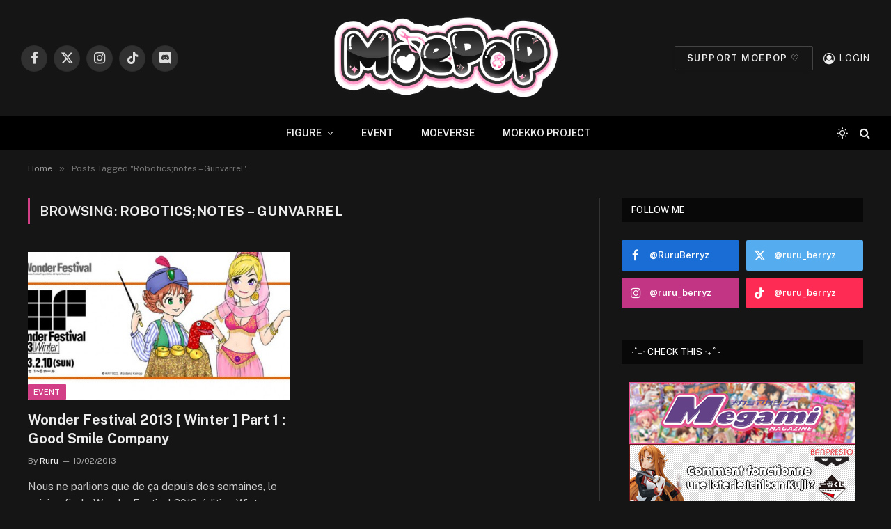

--- FILE ---
content_type: text/html; charset=UTF-8
request_url: https://www.ruru-berryz.com/tag/roboticsnotes-gunvarrel/
body_size: 17315
content:
<!DOCTYPE html>
<html lang="fr-FR" class="s-dark site-s-dark">

<head>

	<meta charset="UTF-8" />
	<meta name="viewport" content="width=device-width, initial-scale=1" />
	<meta name='robots' content='index, follow, max-image-preview:large, max-snippet:-1, max-video-preview:-1' />
	<style>img:is([sizes="auto" i], [sizes^="auto," i]) { contain-intrinsic-size: 3000px 1500px }</style>
	
	<!-- This site is optimized with the Yoast SEO plugin v25.7 - https://yoast.com/wordpress/plugins/seo/ -->
	<title>Robotics;notes - Gunvarrel Archives - MOEPOP | Ruru-Berryz.com</title><link rel="preload" as="font" href="https://www.ruru-berryz.com/wp-content/themes/smart-mag/css/icons/fonts/ts-icons.woff2?v3.1" type="font/woff2" crossorigin="anonymous" />
	<link rel="canonical" href="https://www.ruru-berryz.com/tag/roboticsnotes-gunvarrel/" />
	<meta property="og:locale" content="fr_FR" />
	<meta property="og:type" content="article" />
	<meta property="og:title" content="Robotics;notes - Gunvarrel Archives - MOEPOP | Ruru-Berryz.com" />
	<meta property="og:url" content="https://www.ruru-berryz.com/tag/roboticsnotes-gunvarrel/" />
	<meta property="og:site_name" content="MOEPOP | Ruru-Berryz.com" />
	<meta name="twitter:card" content="summary_large_image" />
	<meta name="twitter:site" content="@Ruru_Berryz" />
	<script type="application/ld+json" class="yoast-schema-graph">{"@context":"https://schema.org","@graph":[{"@type":"CollectionPage","@id":"https://www.ruru-berryz.com/tag/roboticsnotes-gunvarrel/","url":"https://www.ruru-berryz.com/tag/roboticsnotes-gunvarrel/","name":"Robotics;notes - Gunvarrel Archives - MOEPOP | Ruru-Berryz.com","isPartOf":{"@id":"https://www.ruru-berryz.com/#website"},"primaryImageOfPage":{"@id":"https://www.ruru-berryz.com/tag/roboticsnotes-gunvarrel/#primaryimage"},"image":{"@id":"https://www.ruru-berryz.com/tag/roboticsnotes-gunvarrel/#primaryimage"},"thumbnailUrl":"https://www.ruru-berryz.com/wp-content/uploads/2013/02/Image-à-la-une-WF-Winter-2013.jpg","breadcrumb":{"@id":"https://www.ruru-berryz.com/tag/roboticsnotes-gunvarrel/#breadcrumb"},"inLanguage":"fr-FR"},{"@type":"ImageObject","inLanguage":"fr-FR","@id":"https://www.ruru-berryz.com/tag/roboticsnotes-gunvarrel/#primaryimage","url":"https://www.ruru-berryz.com/wp-content/uploads/2013/02/Image-à-la-une-WF-Winter-2013.jpg","contentUrl":"https://www.ruru-berryz.com/wp-content/uploads/2013/02/Image-à-la-une-WF-Winter-2013.jpg","width":640,"height":300},{"@type":"BreadcrumbList","@id":"https://www.ruru-berryz.com/tag/roboticsnotes-gunvarrel/#breadcrumb","itemListElement":[{"@type":"ListItem","position":1,"name":"Accueil","item":"https://www.ruru-berryz.com/"},{"@type":"ListItem","position":2,"name":"Robotics;notes - Gunvarrel"}]},{"@type":"WebSite","@id":"https://www.ruru-berryz.com/#website","url":"https://www.ruru-berryz.com/","name":"MOEPOP | Ruru-Berryz.com","description":"","publisher":{"@id":"https://www.ruru-berryz.com/#organization"},"potentialAction":[{"@type":"SearchAction","target":{"@type":"EntryPoint","urlTemplate":"https://www.ruru-berryz.com/?s={search_term_string}"},"query-input":{"@type":"PropertyValueSpecification","valueRequired":true,"valueName":"search_term_string"}}],"inLanguage":"fr-FR"},{"@type":"Organization","@id":"https://www.ruru-berryz.com/#organization","name":"MOEPOP | Ruru-Berryz.com","url":"https://www.ruru-berryz.com/","logo":{"@type":"ImageObject","inLanguage":"fr-FR","@id":"https://www.ruru-berryz.com/#/schema/logo/image/","url":"https://www.ruru-berryz.com/wp-content/uploads/2024/12/MOEPOP-LOGO-V2.png","contentUrl":"https://www.ruru-berryz.com/wp-content/uploads/2024/12/MOEPOP-LOGO-V2.png","width":975,"height":429,"caption":"MOEPOP | Ruru-Berryz.com"},"image":{"@id":"https://www.ruru-berryz.com/#/schema/logo/image/"},"sameAs":["https://www.facebook.com/RuruBerryz/","https://x.com/Ruru_Berryz","https://www.instagram.com/instamoepop/"]}]}</script>
	<!-- / Yoast SEO plugin. -->


<link rel='dns-prefetch' href='//fonts.googleapis.com' />
<link rel="alternate" type="application/rss+xml" title="MOEPOP | Ruru-Berryz.com &raquo; Flux" href="https://www.ruru-berryz.com/feed/" />
<link rel="alternate" type="application/rss+xml" title="MOEPOP | Ruru-Berryz.com &raquo; Flux des commentaires" href="https://www.ruru-berryz.com/comments/feed/" />
<link rel="alternate" type="application/rss+xml" title="MOEPOP | Ruru-Berryz.com &raquo; Flux de l’étiquette Robotics;notes - Gunvarrel" href="https://www.ruru-berryz.com/tag/roboticsnotes-gunvarrel/feed/" />
<script type="text/javascript">
/* <![CDATA[ */
window._wpemojiSettings = {"baseUrl":"https:\/\/s.w.org\/images\/core\/emoji\/15.0.3\/72x72\/","ext":".png","svgUrl":"https:\/\/s.w.org\/images\/core\/emoji\/15.0.3\/svg\/","svgExt":".svg","source":{"concatemoji":"https:\/\/www.ruru-berryz.com\/wp-includes\/js\/wp-emoji-release.min.js?ver=6.7.4"}};
/*! This file is auto-generated */
!function(i,n){var o,s,e;function c(e){try{var t={supportTests:e,timestamp:(new Date).valueOf()};sessionStorage.setItem(o,JSON.stringify(t))}catch(e){}}function p(e,t,n){e.clearRect(0,0,e.canvas.width,e.canvas.height),e.fillText(t,0,0);var t=new Uint32Array(e.getImageData(0,0,e.canvas.width,e.canvas.height).data),r=(e.clearRect(0,0,e.canvas.width,e.canvas.height),e.fillText(n,0,0),new Uint32Array(e.getImageData(0,0,e.canvas.width,e.canvas.height).data));return t.every(function(e,t){return e===r[t]})}function u(e,t,n){switch(t){case"flag":return n(e,"\ud83c\udff3\ufe0f\u200d\u26a7\ufe0f","\ud83c\udff3\ufe0f\u200b\u26a7\ufe0f")?!1:!n(e,"\ud83c\uddfa\ud83c\uddf3","\ud83c\uddfa\u200b\ud83c\uddf3")&&!n(e,"\ud83c\udff4\udb40\udc67\udb40\udc62\udb40\udc65\udb40\udc6e\udb40\udc67\udb40\udc7f","\ud83c\udff4\u200b\udb40\udc67\u200b\udb40\udc62\u200b\udb40\udc65\u200b\udb40\udc6e\u200b\udb40\udc67\u200b\udb40\udc7f");case"emoji":return!n(e,"\ud83d\udc26\u200d\u2b1b","\ud83d\udc26\u200b\u2b1b")}return!1}function f(e,t,n){var r="undefined"!=typeof WorkerGlobalScope&&self instanceof WorkerGlobalScope?new OffscreenCanvas(300,150):i.createElement("canvas"),a=r.getContext("2d",{willReadFrequently:!0}),o=(a.textBaseline="top",a.font="600 32px Arial",{});return e.forEach(function(e){o[e]=t(a,e,n)}),o}function t(e){var t=i.createElement("script");t.src=e,t.defer=!0,i.head.appendChild(t)}"undefined"!=typeof Promise&&(o="wpEmojiSettingsSupports",s=["flag","emoji"],n.supports={everything:!0,everythingExceptFlag:!0},e=new Promise(function(e){i.addEventListener("DOMContentLoaded",e,{once:!0})}),new Promise(function(t){var n=function(){try{var e=JSON.parse(sessionStorage.getItem(o));if("object"==typeof e&&"number"==typeof e.timestamp&&(new Date).valueOf()<e.timestamp+604800&&"object"==typeof e.supportTests)return e.supportTests}catch(e){}return null}();if(!n){if("undefined"!=typeof Worker&&"undefined"!=typeof OffscreenCanvas&&"undefined"!=typeof URL&&URL.createObjectURL&&"undefined"!=typeof Blob)try{var e="postMessage("+f.toString()+"("+[JSON.stringify(s),u.toString(),p.toString()].join(",")+"));",r=new Blob([e],{type:"text/javascript"}),a=new Worker(URL.createObjectURL(r),{name:"wpTestEmojiSupports"});return void(a.onmessage=function(e){c(n=e.data),a.terminate(),t(n)})}catch(e){}c(n=f(s,u,p))}t(n)}).then(function(e){for(var t in e)n.supports[t]=e[t],n.supports.everything=n.supports.everything&&n.supports[t],"flag"!==t&&(n.supports.everythingExceptFlag=n.supports.everythingExceptFlag&&n.supports[t]);n.supports.everythingExceptFlag=n.supports.everythingExceptFlag&&!n.supports.flag,n.DOMReady=!1,n.readyCallback=function(){n.DOMReady=!0}}).then(function(){return e}).then(function(){var e;n.supports.everything||(n.readyCallback(),(e=n.source||{}).concatemoji?t(e.concatemoji):e.wpemoji&&e.twemoji&&(t(e.twemoji),t(e.wpemoji)))}))}((window,document),window._wpemojiSettings);
/* ]]> */
</script>
<style id='wp-emoji-styles-inline-css' type='text/css'>

	img.wp-smiley, img.emoji {
		display: inline !important;
		border: none !important;
		box-shadow: none !important;
		height: 1em !important;
		width: 1em !important;
		margin: 0 0.07em !important;
		vertical-align: -0.1em !important;
		background: none !important;
		padding: 0 !important;
	}
</style>
<link rel='stylesheet' id='wp-block-library-css' href='https://www.ruru-berryz.com/wp-includes/css/dist/block-library/style.min.css?ver=6.7.4' type='text/css' media='all' />
<style id='classic-theme-styles-inline-css' type='text/css'>
/*! This file is auto-generated */
.wp-block-button__link{color:#fff;background-color:#32373c;border-radius:9999px;box-shadow:none;text-decoration:none;padding:calc(.667em + 2px) calc(1.333em + 2px);font-size:1.125em}.wp-block-file__button{background:#32373c;color:#fff;text-decoration:none}
</style>
<style id='global-styles-inline-css' type='text/css'>
:root{--wp--preset--aspect-ratio--square: 1;--wp--preset--aspect-ratio--4-3: 4/3;--wp--preset--aspect-ratio--3-4: 3/4;--wp--preset--aspect-ratio--3-2: 3/2;--wp--preset--aspect-ratio--2-3: 2/3;--wp--preset--aspect-ratio--16-9: 16/9;--wp--preset--aspect-ratio--9-16: 9/16;--wp--preset--color--black: #000000;--wp--preset--color--cyan-bluish-gray: #abb8c3;--wp--preset--color--white: #ffffff;--wp--preset--color--pale-pink: #f78da7;--wp--preset--color--vivid-red: #cf2e2e;--wp--preset--color--luminous-vivid-orange: #ff6900;--wp--preset--color--luminous-vivid-amber: #fcb900;--wp--preset--color--light-green-cyan: #7bdcb5;--wp--preset--color--vivid-green-cyan: #00d084;--wp--preset--color--pale-cyan-blue: #8ed1fc;--wp--preset--color--vivid-cyan-blue: #0693e3;--wp--preset--color--vivid-purple: #9b51e0;--wp--preset--gradient--vivid-cyan-blue-to-vivid-purple: linear-gradient(135deg,rgba(6,147,227,1) 0%,rgb(155,81,224) 100%);--wp--preset--gradient--light-green-cyan-to-vivid-green-cyan: linear-gradient(135deg,rgb(122,220,180) 0%,rgb(0,208,130) 100%);--wp--preset--gradient--luminous-vivid-amber-to-luminous-vivid-orange: linear-gradient(135deg,rgba(252,185,0,1) 0%,rgba(255,105,0,1) 100%);--wp--preset--gradient--luminous-vivid-orange-to-vivid-red: linear-gradient(135deg,rgba(255,105,0,1) 0%,rgb(207,46,46) 100%);--wp--preset--gradient--very-light-gray-to-cyan-bluish-gray: linear-gradient(135deg,rgb(238,238,238) 0%,rgb(169,184,195) 100%);--wp--preset--gradient--cool-to-warm-spectrum: linear-gradient(135deg,rgb(74,234,220) 0%,rgb(151,120,209) 20%,rgb(207,42,186) 40%,rgb(238,44,130) 60%,rgb(251,105,98) 80%,rgb(254,248,76) 100%);--wp--preset--gradient--blush-light-purple: linear-gradient(135deg,rgb(255,206,236) 0%,rgb(152,150,240) 100%);--wp--preset--gradient--blush-bordeaux: linear-gradient(135deg,rgb(254,205,165) 0%,rgb(254,45,45) 50%,rgb(107,0,62) 100%);--wp--preset--gradient--luminous-dusk: linear-gradient(135deg,rgb(255,203,112) 0%,rgb(199,81,192) 50%,rgb(65,88,208) 100%);--wp--preset--gradient--pale-ocean: linear-gradient(135deg,rgb(255,245,203) 0%,rgb(182,227,212) 50%,rgb(51,167,181) 100%);--wp--preset--gradient--electric-grass: linear-gradient(135deg,rgb(202,248,128) 0%,rgb(113,206,126) 100%);--wp--preset--gradient--midnight: linear-gradient(135deg,rgb(2,3,129) 0%,rgb(40,116,252) 100%);--wp--preset--font-size--small: 13px;--wp--preset--font-size--medium: 20px;--wp--preset--font-size--large: 36px;--wp--preset--font-size--x-large: 42px;--wp--preset--spacing--20: 0.44rem;--wp--preset--spacing--30: 0.67rem;--wp--preset--spacing--40: 1rem;--wp--preset--spacing--50: 1.5rem;--wp--preset--spacing--60: 2.25rem;--wp--preset--spacing--70: 3.38rem;--wp--preset--spacing--80: 5.06rem;--wp--preset--shadow--natural: 6px 6px 9px rgba(0, 0, 0, 0.2);--wp--preset--shadow--deep: 12px 12px 50px rgba(0, 0, 0, 0.4);--wp--preset--shadow--sharp: 6px 6px 0px rgba(0, 0, 0, 0.2);--wp--preset--shadow--outlined: 6px 6px 0px -3px rgba(255, 255, 255, 1), 6px 6px rgba(0, 0, 0, 1);--wp--preset--shadow--crisp: 6px 6px 0px rgba(0, 0, 0, 1);}:where(.is-layout-flex){gap: 0.5em;}:where(.is-layout-grid){gap: 0.5em;}body .is-layout-flex{display: flex;}.is-layout-flex{flex-wrap: wrap;align-items: center;}.is-layout-flex > :is(*, div){margin: 0;}body .is-layout-grid{display: grid;}.is-layout-grid > :is(*, div){margin: 0;}:where(.wp-block-columns.is-layout-flex){gap: 2em;}:where(.wp-block-columns.is-layout-grid){gap: 2em;}:where(.wp-block-post-template.is-layout-flex){gap: 1.25em;}:where(.wp-block-post-template.is-layout-grid){gap: 1.25em;}.has-black-color{color: var(--wp--preset--color--black) !important;}.has-cyan-bluish-gray-color{color: var(--wp--preset--color--cyan-bluish-gray) !important;}.has-white-color{color: var(--wp--preset--color--white) !important;}.has-pale-pink-color{color: var(--wp--preset--color--pale-pink) !important;}.has-vivid-red-color{color: var(--wp--preset--color--vivid-red) !important;}.has-luminous-vivid-orange-color{color: var(--wp--preset--color--luminous-vivid-orange) !important;}.has-luminous-vivid-amber-color{color: var(--wp--preset--color--luminous-vivid-amber) !important;}.has-light-green-cyan-color{color: var(--wp--preset--color--light-green-cyan) !important;}.has-vivid-green-cyan-color{color: var(--wp--preset--color--vivid-green-cyan) !important;}.has-pale-cyan-blue-color{color: var(--wp--preset--color--pale-cyan-blue) !important;}.has-vivid-cyan-blue-color{color: var(--wp--preset--color--vivid-cyan-blue) !important;}.has-vivid-purple-color{color: var(--wp--preset--color--vivid-purple) !important;}.has-black-background-color{background-color: var(--wp--preset--color--black) !important;}.has-cyan-bluish-gray-background-color{background-color: var(--wp--preset--color--cyan-bluish-gray) !important;}.has-white-background-color{background-color: var(--wp--preset--color--white) !important;}.has-pale-pink-background-color{background-color: var(--wp--preset--color--pale-pink) !important;}.has-vivid-red-background-color{background-color: var(--wp--preset--color--vivid-red) !important;}.has-luminous-vivid-orange-background-color{background-color: var(--wp--preset--color--luminous-vivid-orange) !important;}.has-luminous-vivid-amber-background-color{background-color: var(--wp--preset--color--luminous-vivid-amber) !important;}.has-light-green-cyan-background-color{background-color: var(--wp--preset--color--light-green-cyan) !important;}.has-vivid-green-cyan-background-color{background-color: var(--wp--preset--color--vivid-green-cyan) !important;}.has-pale-cyan-blue-background-color{background-color: var(--wp--preset--color--pale-cyan-blue) !important;}.has-vivid-cyan-blue-background-color{background-color: var(--wp--preset--color--vivid-cyan-blue) !important;}.has-vivid-purple-background-color{background-color: var(--wp--preset--color--vivid-purple) !important;}.has-black-border-color{border-color: var(--wp--preset--color--black) !important;}.has-cyan-bluish-gray-border-color{border-color: var(--wp--preset--color--cyan-bluish-gray) !important;}.has-white-border-color{border-color: var(--wp--preset--color--white) !important;}.has-pale-pink-border-color{border-color: var(--wp--preset--color--pale-pink) !important;}.has-vivid-red-border-color{border-color: var(--wp--preset--color--vivid-red) !important;}.has-luminous-vivid-orange-border-color{border-color: var(--wp--preset--color--luminous-vivid-orange) !important;}.has-luminous-vivid-amber-border-color{border-color: var(--wp--preset--color--luminous-vivid-amber) !important;}.has-light-green-cyan-border-color{border-color: var(--wp--preset--color--light-green-cyan) !important;}.has-vivid-green-cyan-border-color{border-color: var(--wp--preset--color--vivid-green-cyan) !important;}.has-pale-cyan-blue-border-color{border-color: var(--wp--preset--color--pale-cyan-blue) !important;}.has-vivid-cyan-blue-border-color{border-color: var(--wp--preset--color--vivid-cyan-blue) !important;}.has-vivid-purple-border-color{border-color: var(--wp--preset--color--vivid-purple) !important;}.has-vivid-cyan-blue-to-vivid-purple-gradient-background{background: var(--wp--preset--gradient--vivid-cyan-blue-to-vivid-purple) !important;}.has-light-green-cyan-to-vivid-green-cyan-gradient-background{background: var(--wp--preset--gradient--light-green-cyan-to-vivid-green-cyan) !important;}.has-luminous-vivid-amber-to-luminous-vivid-orange-gradient-background{background: var(--wp--preset--gradient--luminous-vivid-amber-to-luminous-vivid-orange) !important;}.has-luminous-vivid-orange-to-vivid-red-gradient-background{background: var(--wp--preset--gradient--luminous-vivid-orange-to-vivid-red) !important;}.has-very-light-gray-to-cyan-bluish-gray-gradient-background{background: var(--wp--preset--gradient--very-light-gray-to-cyan-bluish-gray) !important;}.has-cool-to-warm-spectrum-gradient-background{background: var(--wp--preset--gradient--cool-to-warm-spectrum) !important;}.has-blush-light-purple-gradient-background{background: var(--wp--preset--gradient--blush-light-purple) !important;}.has-blush-bordeaux-gradient-background{background: var(--wp--preset--gradient--blush-bordeaux) !important;}.has-luminous-dusk-gradient-background{background: var(--wp--preset--gradient--luminous-dusk) !important;}.has-pale-ocean-gradient-background{background: var(--wp--preset--gradient--pale-ocean) !important;}.has-electric-grass-gradient-background{background: var(--wp--preset--gradient--electric-grass) !important;}.has-midnight-gradient-background{background: var(--wp--preset--gradient--midnight) !important;}.has-small-font-size{font-size: var(--wp--preset--font-size--small) !important;}.has-medium-font-size{font-size: var(--wp--preset--font-size--medium) !important;}.has-large-font-size{font-size: var(--wp--preset--font-size--large) !important;}.has-x-large-font-size{font-size: var(--wp--preset--font-size--x-large) !important;}
:where(.wp-block-post-template.is-layout-flex){gap: 1.25em;}:where(.wp-block-post-template.is-layout-grid){gap: 1.25em;}
:where(.wp-block-columns.is-layout-flex){gap: 2em;}:where(.wp-block-columns.is-layout-grid){gap: 2em;}
:root :where(.wp-block-pullquote){font-size: 1.5em;line-height: 1.6;}
</style>
<link rel='stylesheet' id='contact-form-7-css' href='https://www.ruru-berryz.com/wp-content/plugins/contact-form-7/includes/css/styles.css?ver=6.1.1' type='text/css' media='all' />
<link rel='stylesheet' id='wp-polls-css' href='https://www.ruru-berryz.com/wp-content/plugins/wp-polls/polls-css.css?ver=2.77.3' type='text/css' media='all' />
<style id='wp-polls-inline-css' type='text/css'>
.wp-polls .pollbar {
	margin: 1px;
	font-size: 8px;
	line-height: 10px;
	height: 10px;
	background-image: url('https://www.ruru-berryz.com/wp-content/plugins/wp-polls/images/default_gradient/pollbg.gif');
	border: 1px solid #c8c8c8;
}

</style>
<link rel='stylesheet' id='tablepress-default-css' href='https://www.ruru-berryz.com/wp-content/plugins/tablepress/css/build/default.css?ver=3.1.3' type='text/css' media='all' />
<link rel='stylesheet' id='smartmag-core-css' href='https://www.ruru-berryz.com/wp-content/themes/smart-mag/style.css?ver=10.3.0' type='text/css' media='all' />
<style id='smartmag-core-inline-css' type='text/css'>
:root { --c-main: #d33f87;
--c-main-rgb: 211,63,135;
--c-main: #d33f87;
--c-main-rgb: 211,63,135; }
.smart-head-main { --main-width: 1359px; }
.smart-head-main .smart-head-mid { --head-h: 167px; }
.navigation-main { height: 0px; margin-left: calc(-1 * var(--nav-items-space)); }
.navigation-scroll .menu > li > a { font-size: 11px; letter-spacing: 0.09em; }
.smart-head .navigation-scroll { --nav-items-space: 0px; }
.smart-head-main .logo-is-image { padding-top: 0px; }
.upper-footer .block-head { --space-below: 0px; }
.s-head-modern-a .post-title { font-size: 40px; }
.smart-head-main { --main-width: 1359px; }
.smart-head-main .smart-head-mid { --head-h: 167px; }
.navigation-main { height: 0px; margin-left: calc(-1 * var(--nav-items-space)); }
.navigation-scroll .menu > li > a { font-size: 11px; letter-spacing: 0.09em; }
.smart-head .navigation-scroll { --nav-items-space: 0px; }
.smart-head-main .logo-is-image { padding-top: 0px; }
.upper-footer .block-head { --space-below: 0px; }
.s-head-modern-a .post-title { font-size: 40px; }
@media (max-width: 767px) { .upper-footer > .wrap { padding-bottom: 0px; }
.s-head-modern-a .post-title { font-size: 25px; }
.upper-footer > .wrap { padding-bottom: 0px; }
.s-head-modern-a .post-title { font-size: 25px; } }


</style>
<link rel='stylesheet' id='smartmag-fonts-css' href='https://fonts.googleapis.com/css?family=Public+Sans%3A400%2C400i%2C500%2C600%2C700&#038;display=swap' type='text/css' media='all' />
<link rel='stylesheet' id='smartmag-magnific-popup-css' href='https://www.ruru-berryz.com/wp-content/themes/smart-mag/css/lightbox.css?ver=10.3.0' type='text/css' media='all' />
<link rel='stylesheet' id='smartmag-icons-css' href='https://www.ruru-berryz.com/wp-content/themes/smart-mag/css/icons/icons.css?ver=10.3.0' type='text/css' media='all' />
<link rel='stylesheet' id='smartmag-legacy-sc-css' href='https://www.ruru-berryz.com/wp-content/themes/smart-mag/css/legacy-shortcodes.css?ver=10.3.0' type='text/css' media='all' />
<script type="text/javascript" id="smartmag-lazy-inline-js-after">
/* <![CDATA[ */
/**
 * @copyright ThemeSphere
 * @preserve
 */
var BunyadLazy={};BunyadLazy.load=function(){function a(e,n){var t={};e.dataset.bgset&&e.dataset.sizes?(t.sizes=e.dataset.sizes,t.srcset=e.dataset.bgset):t.src=e.dataset.bgsrc,function(t){var a=t.dataset.ratio;if(0<a){const e=t.parentElement;if(e.classList.contains("media-ratio")){const n=e.style;n.getPropertyValue("--a-ratio")||(n.paddingBottom=100/a+"%")}}}(e);var a,o=document.createElement("img");for(a in o.onload=function(){var t="url('"+(o.currentSrc||o.src)+"')",a=e.style;a.backgroundImage!==t&&requestAnimationFrame(()=>{a.backgroundImage=t,n&&n()}),o.onload=null,o.onerror=null,o=null},o.onerror=o.onload,t)o.setAttribute(a,t[a]);o&&o.complete&&0<o.naturalWidth&&o.onload&&o.onload()}function e(t){t.dataset.loaded||a(t,()=>{document.dispatchEvent(new Event("lazyloaded")),t.dataset.loaded=1})}function n(t){"complete"===document.readyState?t():window.addEventListener("load",t)}return{initEarly:function(){var t,a=()=>{document.querySelectorAll(".img.bg-cover:not(.lazyload)").forEach(e)};"complete"!==document.readyState?(t=setInterval(a,150),n(()=>{a(),clearInterval(t)})):a()},callOnLoad:n,initBgImages:function(t){t&&n(()=>{document.querySelectorAll(".img.bg-cover").forEach(e)})},bgLoad:a}}(),BunyadLazy.load.initEarly();
/* ]]> */
</script>
<script type="text/javascript" src="https://www.ruru-berryz.com/wp-includes/js/jquery/jquery.min.js?ver=3.7.1" id="jquery-core-js"></script>
<script type="text/javascript" src="https://www.ruru-berryz.com/wp-includes/js/jquery/jquery-migrate.min.js?ver=3.4.1" id="jquery-migrate-js"></script>
<script type="text/javascript" id="smartmag-theme-js-extra">
/* <![CDATA[ */
var Bunyad = {"ajaxurl":"https:\/\/www.ruru-berryz.com\/wp-admin\/admin-ajax.php"};
/* ]]> */
</script>
<script type="text/javascript" src="https://www.ruru-berryz.com/wp-content/themes/smart-mag/js/theme.js?ver=10.3.0" id="smartmag-theme-js"></script>
<script type="text/javascript" src="https://www.ruru-berryz.com/wp-content/themes/smart-mag/js/legacy-shortcodes.js?ver=10.3.0" id="smartmag-legacy-sc-js"></script>
<script type="text/javascript" src="https://www.ruru-berryz.com/wp-content/plugins/easy-spoiler/js/easy-spoiler.js?ver=1.2" id="wpEasySpoilerJS-js"></script>
<link rel="https://api.w.org/" href="https://www.ruru-berryz.com/wp-json/" /><link rel="alternate" title="JSON" type="application/json" href="https://www.ruru-berryz.com/wp-json/wp/v2/tags/1339" /><link rel="EditURI" type="application/rsd+xml" title="RSD" href="https://www.ruru-berryz.com/xmlrpc.php?rsd" />
<meta name="generator" content="WordPress 6.7.4" />
<link type="text/css" rel="stylesheet" href="https://www.ruru-berryz.com/wp-content/plugins/easy-spoiler/easy-spoiler.css" />
		<script>
		var BunyadSchemeKey = 'bunyad-scheme';
		(() => {
			const d = document.documentElement;
			const c = d.classList;
			var scheme = localStorage.getItem(BunyadSchemeKey);
			
			if (scheme) {
				d.dataset.origClass = c;
				scheme === 'dark' ? c.remove('s-light', 'site-s-light') : c.remove('s-dark', 'site-s-dark');
				c.add('site-s-' + scheme, 's-' + scheme);
			}
		})();
		</script>
		<meta name="generator" content="Elementor 3.25.11; features: e_font_icon_svg, additional_custom_breakpoints, e_optimized_control_loading; settings: css_print_method-external, google_font-enabled, font_display-swap">
			<style>
				.e-con.e-parent:nth-of-type(n+4):not(.e-lazyloaded):not(.e-no-lazyload),
				.e-con.e-parent:nth-of-type(n+4):not(.e-lazyloaded):not(.e-no-lazyload) * {
					background-image: none !important;
				}
				@media screen and (max-height: 1024px) {
					.e-con.e-parent:nth-of-type(n+3):not(.e-lazyloaded):not(.e-no-lazyload),
					.e-con.e-parent:nth-of-type(n+3):not(.e-lazyloaded):not(.e-no-lazyload) * {
						background-image: none !important;
					}
				}
				@media screen and (max-height: 640px) {
					.e-con.e-parent:nth-of-type(n+2):not(.e-lazyloaded):not(.e-no-lazyload),
					.e-con.e-parent:nth-of-type(n+2):not(.e-lazyloaded):not(.e-no-lazyload) * {
						background-image: none !important;
					}
				}
			</style>
					<style type="text/css" id="wp-custom-css">
			/**
 * All pages
 */

.listing .column.half { width: 33.33333%; }
.listing > .column:nth-child(odd) { clear: none; }
.listing > .column:nth-child(3n+1) { clear: both; }
.navigation .menu li > a { padding: 0px 20px; }

/* Fix chrome image float bug */
p.fix-float-bug {
  display: flex;
  flex-flow: wrap;
  justify-content: center;
}

/**
 * Main header
 */


/* Top Bar */
.top-bar.dark {
	//background: #111;
        background: #fff;
        border-bottom: 1px solid #FC456B;
        margin-bottom: 1%;
}
 
.top-bar.dark .top-bar-content, 
.top-bar.dark .top-bar-content a,
.top-bar.dark .social-icons .icon {
	color: #FC456B;
        text-decoration: none;
}

.top-bar .menu {
	font-size: 12px;
	line-height: 1.667;	
}

.top-bar.dark .top-bar-content:hover, 
.top-bar.dark .top-bar-content a:hover,
.top-bar.dark .social-icons .icon:hover {
	//color: #ddd;
        color: #FFB5A9;
        cursor: pointer;
}

.top-bar.dark .social-icons .tooltip .tooltip-inner {
        background: #fff;
        border: 1px solid #FC456B;
        color: #FC456B;
}

.top-bar .menu li {
	padding-left: 28px;
}

.navigation .menu-item a i.fa.fa-user {
  margin-right: 0;
}

#main-head .title {
  float: none;
  width: 462px;
  margin: 0 auto;
}

.top-bar .menu-top-bar-menu-container #menu-top-bar-menu li#menu-item-89585 {
    display: none;
}

.top-bar .menu-top-bar-menu-container #menu-top-bar-menu li ul.sub-menu {
    position: absolute;
    top: 73px;
    width: 126px;
    border: 1px solid #fc87a0;
    border-top: none;
    z-index: 2;
}

.top-bar .menu-top-bar-menu-container #menu-top-bar-menu li ul.sub-menu li {
    padding: 5px;
}

/* Home */

/* Slider */
/*body.home .main-featured {
  margin: 0;
  padding: 0;
  border: none;
}*/

/* Gallery slider */
body.home .flexslider .slides span {
  width: 100%;
}

body.home .flexslider .slides img {
  width: inherit;
}

body.home section.gallery-block {
  margin-bottom: 22px;
}

body.home section.gallery-block .flexslider .slides li {
  width: 258px !important;
  margin-right: 15px;
}

/*Focus Grid*/
body.home .focus-grid.focus-grid-number-0 .highlights article.custom-margin-bottom {
  margin-bottom: 83px;
}

/*Section title*/
body.home .main.wrap.cf .section-head, body.home .main.wrap.cf .gallery-block .gallery-title {
  background-color: #fff;
  border-color: initial;
}

body.home .main.wrap.cf .section-head .subcats a:hover {
  color: inherit;
}

/*Grid Overlay*/
body.home .grid-overlay.tall-overlay {
  display: flex;
  flex-flow: row wrap;
}

/* Footer */
footer.main-footer a:hover {
  cursor: pointer;
}

footer.main-footer .wrap {
  padding: 0;
  margin: 0;
  width: 100%;
  background-color: #111;
}

footer.main-footer .wrap ul.widgets {
  margin: 0;
}

footer.main-footer .wrap ul.widgets li.widget {
  width: auto;
  padding: 0;
}

footer.main-footer .wrap ul.widgets .insta-pic-title h3 {
  text-align: center;
  font-size: initial;
  font-weight: 600;
  padding: 1%;
  border-top: 1px solid #eee;
  background-color: #fff;
}

footer.main-footer .lower-foot .widgets, footer.main-footer .lower-foot .widgets .textwidget {
  width: 100%;
  color: #fff;
}

footer.main-footer .lower-foot .textwidget .copyright, footer.main-footer .lower-foot .textwidget .social-networks {
  text-align: center;
  padding: 1%;
  width: initial;
}

footer.main-footer .lower-foot .textwidget .copyright {
  border-top: 1px solid #fff;
  width: 70%;
  margin: 0 auto;
}

footer.main-footer .lower-foot .textwidget .copyright .brand {
  color: #F6476B;
}

footer.main-footer .social-networks ul.social-icons {
  width: 100%;
  display: inline-block;
  float: none;
}

footer.main-footer .social-networks ul.social-icons li {
  float: none;
  display: inline-block;
  margin: 1%;
}

footer.main-footer .social-networks a, footer.main-footer .social-networks .social-icons .icon {
  color: #fff;
  text-decoration: none;
  width: auto;
  font-size: medium;
  font-weight: 600;
  text-transform: uppercase;
}

footer.main-footer .social-networks a:before, footer.main-footer .social-networks .social-icons .icon:before {
  margin-right: 10%;
}

footer.main-footer .social-networks .social-icons .icon {
  background: transparent;
}

footer.main-footer .social-networks a span.visuallyhidden {
  position: relative;
  margin-right: 10%;
}

footer.main-footer .social-networks .social-icons .tooltip {
        display: none !important;
}

/* Back top button */
#button {
  display: inline-block;
  border: solid #F6476B 2px;
  background-color: #FFF;
  width: 50px;
  height: 50px;
  text-align: center;
  border-radius: 50%;
  position: fixed;
  bottom: 30px;
  right: 30px;
  transition: background-color .3s, 
    opacity .5s, visibility .5s;
  opacity: 0;
  visibility: hidden;
  z-index: 1000;
}
#button::after {
  content: "\f0de";
  font-family: FontAwesome;
  font-weight: normal;
  font-style: normal;
  font-size: 3em;
  line-height: 70px;
  color: #F6476B;
}
#button:hover {
  cursor: pointer;
  background-color: #F6476B;
}
#button:hover::after {
  content: "\f0de";
  font-family: FontAwesome;
  font-weight: normal;
  font-style: normal;
  font-size: 3em;
  line-height: 70px;
  color: #FFF;
}

#button.show {
  opacity: 1;
  visibility: visible;
}

/* Right sidebar */
.main .sidebar .widgettitle {
    background: #fff;
    color: initial;
    border-top: 1px solid;
    border-bottom: 1px solid;
    font-weight: 600;
    text-align: center;
}

/* Right sidebar - Followers counter */
.main .sidebar li.widget_essbsocialfollowerscounterwidget {
  display: inline-block;
  width: 100%;
}

.main .sidebar li.widget_essbsocialfollowerscounterwidget .essbfc-container {
  width: 100%;
  margin: 0;
  padding: 0;
}

.main .sidebar li.widget_essbsocialfollowerscounterwidget .essbfc-container .essbfc-instagram:hover .essbfc-network {
  background:
    radial-gradient(circle farthest-corner at 35% 90%, #fec564, transparent 50%),
    radial-gradient(circle farthest-corner at 0 140%, #fec564, transparent 50%),
    radial-gradient(ellipse farthest-corner at 0 -25%, #5258cf, transparent 50%),
    radial-gradient(ellipse farthest-corner at 20% -50%, #5258cf, transparent 50%),
    radial-gradient(ellipse farthest-corner at 100% 0, #893dc2, transparent 50%),
    radial-gradient(ellipse farthest-corner at 60% -20%, #893dc2, transparent 50%),
    radial-gradient(ellipse farthest-corner at 100% 100%, #d9317a, transparent),
    linear-gradient(#6559ca, #bc318f 30%, #e33f5f 50%, #f77638 70%, #fec66d 100%) !important;
  border-bottom: 3px solid #fec66d !important;
}

.main .sidebar li.widget_essbsocialfollowerscounterwidget .essbfc-container .essbfc-instagram .essbfc-network {
  border-bottom: 3px solid #d10869 !important;
}

.main .sidebar li.widget_essbsocialfollowerscounterwidget .essbfc-container .essbfc-instagram .essbfc-network i {
  background-image: url(/wp-content/uploads/2018/05/insta-icon.png);
  background-repeat: no-repeat;
  width: 40px;
  height: 36px;
  margin: auto;
  margin-top: 6px;
  margin-bottom: 2px;
  padding-top: 4px;
}

.main .sidebar li.widget_essbsocialfollowerscounterwidget .essbfc-container .essbfc-instagram:hover .essbfc-network i {
  background: none;
}

.main .sidebar li.widget_essbsocialfollowerscounterwidget .essbfc-container .essbfc-instagram .essbfc-network i:before {
  content: "" !important;
}

.main .sidebar li.widget_essbsocialfollowerscounterwidget .essbfc-container .essbfc-instagram:hover .essbfc-network i:before {
  content: "\e822" !important;
}

/* Post page */
.comments-list ul.children {
  margin-left: 0;
}

.comments-list .comment.depth-1 > ul.children {
  margin-left: 10%;
}

article .essb_links {
  background: none;
  border-top: 2px solid #ebebe8;
  border-bottom: 2px solid #ebebe8;
  margin-top: 20px;
  margin-bottom: 20px;
  padding: 2%;
  color: #19232d;
}

article .kofi-container .btn-container a {
  background-color: #29abe0 !important;
}

article .essb_message_above_share {
  font-weight: bold;
  padding-bottom: 10px;
}

article .essb_links_list .essb_network_name {
  font-weight: bold;
}

.post-template-default .tagcloud {
  display: none;
}

.post-template-default article {
  margin-bottom: 4%;
}

/* New article editor style */
.post-template-default article  .wp-block-gallery.aligncenter ul.blocks-gallery-grid {
  margin-left: 0;
}

.post-template-default article  .wp-block-gallery.aligncenter ul.blocks-gallery-grid li.blocks-gallery-item figure .blocks-gallery-item__caption {
 padding: 40px 0 0;
}

/* Responsive */

@media all and (max-width: 500px)


@media all and (max-width: 650px)
{
  .has-mobile-head .top-bar .menu-top-bar-menu-container #menu-top-bar-menu li#menu-item-84199, .has-mobile-head .top-bar .menu-top-bar-menu-container #menu-top-bar-menu li#menu-item-84200, .has-mobile-head .top-bar .menu-top-bar-menu-container #menu-top-bar-menu li#menu-item-84201 {
    display: none;
  }
}

@media all and (max-width: 880px)
{
  /* Mobile */
  footer.main-footer .social-networks a span.visuallyhidden {
    position: absolute !important;
  }
}

@media only screen and (max-width: 799px) {
  .has-mobile-head .top-bar {
    display: block;
  }

  .top-bar .menu {
    margin-bottom: 0;
  }

  .has-mobile-head .top-bar .menu-top-bar-menu-container #menu-top-bar-menu li {
    padding-left: 10px;
  }

  .top-bar, .post-content .modern-quote, .mobile-head {
    border: none;
  }

  .top-bar .menu-top-bar-menu-container #menu-top-bar-menu li#menu-item-89585 {
    display: inline-block;
  }
}

@media (max-width: 940px) and (min-width: 800px)
{
  /* Tablet */
  body.home .focus-grid .highlights .thumb img {
    width: 100%;
  }
}

@media all and (max-width: 900px)
{
  .has-mobile-head .top-bar .top-bar-content .textwidget {
    display: none;
  }

  .top-bar .menu {
    text-align: center;
    float: none;
  }

  .top-bar .menu li {
    float: none;
    display: inline-block;
  }
}

@media all and (max-width: 1000px)
{
  footer.main-footer .social-networks ul.social-icons li:nth-child(5) {
    display: none;
  }
}

/*Censored popup*/

.censored-modal {
	position: fixed;
	top: 50%;
	left: 50%;
	width: 50%;
	max-width: 630px;
	min-width: 250px;
	height: auto;
	z-index: 2000;
	visibility: hidden;
	background: #ffffff;
	border-radius: 5px;
	opacity: 1;
	-webkit-backface-visibility: hidden;
	-moz-backface-visibility: hidden;
	backface-visibility: hidden;
	-webkit-transform: translateX(-50%) translateY(-50%);
	-moz-transform: translateX(-50%) translateY(-50%);
	-ms-transform: translateX(-50%) translateY(-50%);
	transform: translateX(-50%) translateY(-50%);
}

.censored-modal.show {
	visibility: visible;
}

.censored-overlay {
	position: fixed;
	width: 100%;
	height: 100%;
	visibility: hidden;
	top: 0;
	left: 0;
	z-index: 1000;
	opacity: 0;
	-webkit-transition: all 0.3s;
	-moz-transition: all 0.3s;
	transition: all 0.3s;
}

.censored-modal.show ~ .censored-overlay {
	opacity: 1;
	visibility: visible;
}

#censored_popup .popup-content {
	color: rgb(252, 111, 138);
	position: relative;
	border-radius: 3px;
	margin: 0 auto;
	padding: 6% 10%;
}

#censored_popup .popup-content h3 {
	margin: 0;
	text-align: center;
	font-size: 2.5em;
	font-weight: 300;
	position: relative;
        color: rgb(246, 71, 107);
}

#censored_popup .popup-content h3:before {
	position: absolute;
	background: url(https://www.ruru-berryz.com/wp-content/uploads/2020/05/MoePop-Logo-Ruru-Berryz.com_-1.png) no-repeat left center;
	width: 47px;
	height: 40px;
	content: "";
	top: 8px;
	left: 0px;
}

#censored_popup .popup-content .para {
	color: rgb(252, 111, 138);
	margin-bottom: 30px;
	text-align: center;
        font-family:"Roboto", Georgia, serif;
}

#censored_popup .popup-content > div {
	padding: 0px;
	margin: 0;
	font-weight: 300;
	font-size: 1.15em;
}

#censored_popup .popup-content > div p {
	margin: 0;
	padding: 10px 0;
}

#censored_popup div.button-container {
  width: 75%;
  margin: 0 auto;
  text-align: center;
}

#censored_popup button {
	-webkit-border-radius: 2px;
	-moz-border-radius: 2px;
	border-radius: 2px;
	padding: 25px;
	width: 25%;
	max-height: 75px;
	margin: 0 auto;
	border:none;
        font-family:"Roboto", Georgia, serif;
	font-size: 18px;
	display: inline-block;
	color: white;
	opacity: 1;
	cursor: pointer;
	-webkit-transition: all ease-in-out 0.3s;
	-o-transition: all ease-in-out 0.3s;
	transition: all ease-in-out 0.3s;
}

#censored_popup .return {
	/*background: blue url(../img/heart.png) no-repeat 90% center;*/
	background: #FC456B;;
}

#censored_popup .submit {
	background: #5871BD;
}

#censored_popup .submit:hover, #censored_popup .return:hover {
	opacity: 0.5;
}


/* Effet blur */
.censored-modal.show.blur-effect ~ .censored-overlay {
	background: rgb(252, 111, 138);
}

.censored-modal.show.blur-effect ~ .censored-modal .container, .censored-modal.show.blur-effect ~ .censored-modal .bgall{
	-webkit-filter: blur(30px);
	-moz-filter: blur(30px);
	filter: blur(30px);
}

.censored-modal.blur-effect .popup-content {
	-webkit-transform: translateY(-5%);
	-moz-transform: translateY(-5%);
	-ms-transform: translateY(-5%);
	transform: translateY(-5%);
	opacity: 0;
}

.censored-modal.show.blur-effect ~ .censored-modal .container,
.censored-modal.blur-effect .popup-content, .censored-modal.show.blur-effect ~ .censored-modal .bgall {
	-webkit-transition: all 0.3s;
	-moz-transition: all 0.3s;
	transition: all 0.3s;
}

.censored-modal.show.blur-effect .popup-content {
	-webkit-transform: translateY(0);
	-moz-transform: translateY(0);
	-ms-transform: translateY(0);
	transform: translateY(0);
	opacity: 1;
}

/* Media queries */

@media(max-width: 1230px) {

	#censored_popup .popup-content h3:before {
		display: none;
	}
	
	#censored_popup button {
	  width: 35%;
	}

}

@media(max-width: 800px) {
	
	#censored_popup button {
	  width: 40%;
	}

}

@media(max-width: 800px) {
	
	#censored_popup button {
	  width: 48%;
	}

}

@media(max-width: 570px) {

	#censored_popup .popup-content h3 {
		font-size: 2em;
	}
	
	#censored_popup button {
	  display: block;
	  width: 60%;
	  margin-bottom: 10px;
	}

}
		</style>
		

</head>

<body class="archive tag tag-roboticsnotes-gunvarrel tag-1339 wp-custom-logo right-sidebar has-lb has-lb-sm ts-img-hov-fade has-sb-sep layout-normal elementor-default elementor-kit-178220">



<div class="main-wrap">

	
<div class="off-canvas-backdrop"></div>
<div class="mobile-menu-container off-canvas s-dark hide-widgets-sm hide-menu-lg" id="off-canvas">

	<div class="off-canvas-head">
		<a href="#" class="close">
			<span class="visuallyhidden">Close Menu</span>
			<i class="tsi tsi-times"></i>
		</a>

		<div class="ts-logo">
			<img fetchpriority="high" class="logo-mobile logo-image" src="https://www.ruru-berryz.com/wp-content/uploads/2024/12/MOEPOP-LOGO-V2.png" width="488" height="215" alt="MOEPOP | Ruru-Berryz.com"/>		</div>
	</div>

	<div class="off-canvas-content">

					<ul class="mobile-menu"></ul>
		
		
		
		<div class="spc-social-block spc-social spc-social-b smart-head-social">
		
			
				<a href="https://www.facebook.com/RuruBerryz" class="link service s-facebook" target="_blank" rel="nofollow noopener">
					<i class="icon tsi tsi-facebook"></i>					<span class="visuallyhidden">Facebook</span>
				</a>
									
			
				<a href="https://twitter.com/Ruru_Berryz" class="link service s-twitter" target="_blank" rel="nofollow noopener">
					<i class="icon tsi tsi-twitter"></i>					<span class="visuallyhidden">X (Twitter)</span>
				</a>
									
			
				<a href="https://www.instagram.com/ruru_berryz/" class="link service s-instagram" target="_blank" rel="nofollow noopener">
					<i class="icon tsi tsi-instagram"></i>					<span class="visuallyhidden">Instagram</span>
				</a>
									
			
				<a href="https://www.tiktok.com/@ruru_berryz" class="link service s-tiktok" target="_blank" rel="nofollow noopener">
					<i class="icon tsi tsi-tiktok"></i>					<span class="visuallyhidden">TikTok</span>
				</a>
									
			
				<a href="https://discord.gg/WNYMrzY35P" class="link service s-discord" target="_blank" rel="nofollow noopener">
					<i class="icon tsi tsi-discord"></i>					<span class="visuallyhidden">Discord</span>
				</a>
									
			
		</div>

		
	</div>

</div>
<div class="smart-head smart-head-legacy smart-head-main" id="smart-head" data-sticky="auto" data-sticky-type="smart" data-sticky-full>
	
	<div class="smart-head-row smart-head-mid smart-head-row-3 s-dark smart-head-row-full">

		<div class="inner wrap">

							
				<div class="items items-left ">
				
		<div class="spc-social-block spc-social spc-social-b smart-head-social">
		
			
				<a href="https://www.facebook.com/RuruBerryz" class="link service s-facebook" target="_blank" rel="nofollow noopener">
					<i class="icon tsi tsi-facebook"></i>					<span class="visuallyhidden">Facebook</span>
				</a>
									
			
				<a href="https://twitter.com/Ruru_Berryz" class="link service s-twitter" target="_blank" rel="nofollow noopener">
					<i class="icon tsi tsi-twitter"></i>					<span class="visuallyhidden">X (Twitter)</span>
				</a>
									
			
				<a href="https://www.instagram.com/ruru_berryz/" class="link service s-instagram" target="_blank" rel="nofollow noopener">
					<i class="icon tsi tsi-instagram"></i>					<span class="visuallyhidden">Instagram</span>
				</a>
									
			
				<a href="https://www.tiktok.com/@ruru_berryz" class="link service s-tiktok" target="_blank" rel="nofollow noopener">
					<i class="icon tsi tsi-tiktok"></i>					<span class="visuallyhidden">TikTok</span>
				</a>
									
			
				<a href="https://discord.gg/WNYMrzY35P" class="link service s-discord" target="_blank" rel="nofollow noopener">
					<i class="icon tsi tsi-discord"></i>					<span class="visuallyhidden">Discord</span>
				</a>
									
			
		</div>

						</div>

							
				<div class="items items-center ">
					<a href="https://www.ruru-berryz.com/" title="MOEPOP | Ruru-Berryz.com" rel="home" class="logo-link ts-logo logo-is-image">
		<span>
			
				
					<img src="https://www.ruru-berryz.com/wp-content/uploads/2024/12/MOEPOP-LOGO-V2.png" class="logo-image" alt="MOEPOP | Ruru-Berryz.com" width="975" height="429"/>
									 
					</span>
	</a>				</div>

							
				<div class="items items-right ">
				
	<a href="https://ko-fi.com/moepop" class="ts-button ts-button-alt ts-button1" target="_blank" rel="noopener">
		SUPPORT MOEPOP ♡ 	</a>


	<a href="#auth-modal" class="auth-link has-icon">
					<i class="icon tsi tsi-user-circle-o"></i>
		
					<span class="label">Login</span>
			</a>

				</div>

						
		</div>
	</div>

	
	<div class="smart-head-row smart-head-bot smart-head-row-3 s-dark has-center-nav smart-head-row-full">

		<div class="inner wrap">

							
				<div class="items items-left empty">
								</div>

							
				<div class="items items-center ">
					<div class="nav-wrap">
		<nav class="navigation navigation-main nav-hov-a">
			<ul id="menu-home" class="menu"><li id="menu-item-12869" class="menu-item menu-item-type-taxonomy menu-item-object-category menu-item-has-children menu-cat-1 menu-item-has-children item-mega-menu menu-item-12869"><a href="https://www.ruru-berryz.com/cat/figure/">Figure</a>
<div class="sub-menu mega-menu mega-menu-b wrap">

	<div class="sub-cats">
		
		<ol class="sub-nav">
				<li id="menu-item-47608" class="menu-item menu-item-type-taxonomy menu-item-object-category menu-cat-983 menu-item-47608"><a href="https://www.ruru-berryz.com/cat/figure/prepainted/">Prepainted Figure</a></li>
	<li id="menu-item-178025" class="menu-item menu-item-type-taxonomy menu-item-object-category menu-cat-1111 menu-item-178025"><a href="https://www.ruru-berryz.com/cat/figure/articulated-figure/">Articulated Figure</a></li>
	<li id="menu-item-56150" class="menu-item menu-item-type-taxonomy menu-item-object-category menu-cat-4971 menu-item-56150"><a href="https://www.ruru-berryz.com/cat/figure/prize/">Prize Figure</a></li>
	<li id="menu-item-106203" class="menu-item menu-item-type-taxonomy menu-item-object-category menu-cat-6691 menu-item-106203"><a href="https://www.ruru-berryz.com/cat/figure/figurine-nsfw/">NSFW</a></li>
	<li id="menu-item-83330" class="menu-item menu-item-type-taxonomy menu-item-object-category menu-cat-6393 menu-item-83330"><a href="https://www.ruru-berryz.com/cat/figure/model-kit/">Model Kit</a></li>
	<li id="menu-item-16907" class="menu-item menu-item-type-taxonomy menu-item-object-category menu-cat-1275 menu-item-16907"><a href="https://www.ruru-berryz.com/cat/figure/garage-kit/">Garage Kit</a></li>
	<li id="menu-item-76465" class="menu-item menu-item-type-taxonomy menu-item-object-category menu-cat-6092 menu-item-76465"><a href="https://www.ruru-berryz.com/cat/figure/life-size/">Life Size</a></li>
		</ol>

	</div>

	<div class="extend ts-row">
		<section class="col-6 featured">		
			<span class="heading">Featured</span>

					<section class="block-wrap block-grid mb-none" data-id="1">

				
			<div class="block-content">
					
	<div class="loop loop-grid loop-grid-sm grid grid-1 md:grid-1 xs:grid-1">

					
<article class="l-post grid-post grid-sm-post">

	
			<div class="media">

		
			<a href="https://www.ruru-berryz.com/calendrier-evenements-figurines-2026/" class="image-link media-ratio ratio-16-9" title="Calendrier Mondial des Événements Figurines &#8211; Le Guide Ultime 2026"><span data-bgsrc="https://www.ruru-berryz.com/wp-content/uploads/2025/11/EVENT-FIGURE-20261-1024x686.webp" class="img bg-cover wp-post-image attachment-large size-large lazyload" data-bgset="https://www.ruru-berryz.com/wp-content/uploads/2025/11/EVENT-FIGURE-20261-1024x686.webp 1024w, https://www.ruru-berryz.com/wp-content/uploads/2025/11/EVENT-FIGURE-20261-750x502.webp 750w, https://www.ruru-berryz.com/wp-content/uploads/2025/11/EVENT-FIGURE-20261-1200x804.webp 1200w, https://www.ruru-berryz.com/wp-content/uploads/2025/11/EVENT-FIGURE-20261-768x514.webp 768w, https://www.ruru-berryz.com/wp-content/uploads/2025/11/EVENT-FIGURE-20261.webp 1454w" data-sizes="(max-width: 811px) 100vw, 811px"></span></a>			
			
			
			
		
		</div>
	

	
		<div class="content">

			<div class="post-meta post-meta-a has-below"><h2 class="is-title post-title"><a href="https://www.ruru-berryz.com/calendrier-evenements-figurines-2026/">Calendrier Mondial des Événements Figurines &#8211; Le Guide Ultime 2026</a></h2><div class="post-meta-items meta-below"><span class="meta-item post-author"><span class="by">By</span> <a href="https://www.ruru-berryz.com/author/admin/" title="Articles par Ruru" rel="author">Ruru</a></span><span class="meta-item date"><span class="date-link"><time class="post-date" datetime="2025-12-26T13:33:42+01:00">26/12/2025</time></span></span></div></div>			
			
			
		</div>

	
</article>		
	</div>

		
			</div>

		</section>
		
		</section>  

		<section class="col-6 recent-posts">

			<span class="heading">Recent</span>
				
					<section class="block-wrap block-posts-small mb-none" data-id="2">

				
			<div class="block-content">
				
	<div class="loop loop-small loop-small- loop-sep loop-small-sep grid grid-1 md:grid-1 sm:grid-1 xs:grid-1">

					
<article class="l-post small-post m-pos-left">

	
			<div class="media">

		
			<a href="https://www.ruru-berryz.com/prize-figures-roundup-12-2025/" class="image-link media-ratio ar-bunyad-thumb" title="Prize Figures Roundup – 12.2025"><span data-bgsrc="https://www.ruru-berryz.com/wp-content/uploads/2025/12/Image-a-la-une-Prize-Figures-Roundup-12-2025-Ruru_Berryz.com-MoePop-750x502.webp" class="img bg-cover wp-post-image attachment-medium size-medium lazyload" data-bgset="https://www.ruru-berryz.com/wp-content/uploads/2025/12/Image-a-la-une-Prize-Figures-Roundup-12-2025-Ruru_Berryz.com-MoePop-750x502.webp 750w, https://www.ruru-berryz.com/wp-content/uploads/2025/12/Image-a-la-une-Prize-Figures-Roundup-12-2025-Ruru_Berryz.com-MoePop-1024x686.webp 1024w, https://www.ruru-berryz.com/wp-content/uploads/2025/12/Image-a-la-une-Prize-Figures-Roundup-12-2025-Ruru_Berryz.com-MoePop-150x100.webp 150w, https://www.ruru-berryz.com/wp-content/uploads/2025/12/Image-a-la-une-Prize-Figures-Roundup-12-2025-Ruru_Berryz.com-MoePop-450x301.webp 450w, https://www.ruru-berryz.com/wp-content/uploads/2025/12/Image-a-la-une-Prize-Figures-Roundup-12-2025-Ruru_Berryz.com-MoePop-1200x804.webp 1200w, https://www.ruru-berryz.com/wp-content/uploads/2025/12/Image-a-la-une-Prize-Figures-Roundup-12-2025-Ruru_Berryz.com-MoePop-768x514.webp 768w, https://www.ruru-berryz.com/wp-content/uploads/2025/12/Image-a-la-une-Prize-Figures-Roundup-12-2025-Ruru_Berryz.com-MoePop.webp 1454w" data-sizes="(max-width: 110px) 100vw, 110px"></span></a>			
			
			
			
		
		</div>
	

	
		<div class="content">

			<div class="post-meta post-meta-a post-meta-left has-below"><h4 class="is-title post-title"><a href="https://www.ruru-berryz.com/prize-figures-roundup-12-2025/">Prize Figures Roundup – 12.2025</a></h4><div class="post-meta-items meta-below"><span class="meta-item date"><span class="date-link"><time class="post-date" datetime="2025-12-27T20:49:07+01:00">27/12/2025</time></span></span></div></div>			
			
			
		</div>

	
</article>	
					
<article class="l-post small-post m-pos-left">

	
			<div class="media">

		
			<a href="https://www.ruru-berryz.com/top-figure-pre-orders-12-2025/" class="image-link media-ratio ar-bunyad-thumb" title="Top Figure Pre-orders – 12.2025"><span data-bgsrc="https://www.ruru-berryz.com/wp-content/uploads/2025/12/Image-a-la-une-Top-Figure-Pre-orders-12-2025-Ruru_Berryz.com-MoePop-750x503.webp" class="img bg-cover wp-post-image attachment-medium size-medium lazyload" data-bgset="https://www.ruru-berryz.com/wp-content/uploads/2025/12/Image-a-la-une-Top-Figure-Pre-orders-12-2025-Ruru_Berryz.com-MoePop-750x503.webp 750w, https://www.ruru-berryz.com/wp-content/uploads/2025/12/Image-a-la-une-Top-Figure-Pre-orders-12-2025-Ruru_Berryz.com-MoePop-150x101.webp 150w, https://www.ruru-berryz.com/wp-content/uploads/2025/12/Image-a-la-une-Top-Figure-Pre-orders-12-2025-Ruru_Berryz.com-MoePop-450x302.webp 450w, https://www.ruru-berryz.com/wp-content/uploads/2025/12/Image-a-la-une-Top-Figure-Pre-orders-12-2025-Ruru_Berryz.com-MoePop-768x515.webp 768w, https://www.ruru-berryz.com/wp-content/uploads/2025/12/Image-a-la-une-Top-Figure-Pre-orders-12-2025-Ruru_Berryz.com-MoePop.webp 800w" data-sizes="(max-width: 110px) 100vw, 110px"></span></a>			
			
			
			
		
		</div>
	

	
		<div class="content">

			<div class="post-meta post-meta-a post-meta-left has-below"><h4 class="is-title post-title"><a href="https://www.ruru-berryz.com/top-figure-pre-orders-12-2025/">Top Figure Pre-orders – 12.2025</a></h4><div class="post-meta-items meta-below"><span class="meta-item date"><span class="date-link"><time class="post-date" datetime="2025-12-27T20:44:16+01:00">27/12/2025</time></span></span></div></div>			
			
			
		</div>

	
</article>	
					
<article class="l-post small-post m-pos-left">

	
			<div class="media">

		
			<a href="https://www.ruru-berryz.com/calendrier-evenements-figurines-2026/" class="image-link media-ratio ar-bunyad-thumb" title="Calendrier Mondial des Événements Figurines &#8211; Le Guide Ultime 2026"><span data-bgsrc="https://www.ruru-berryz.com/wp-content/uploads/2025/11/EVENT-FIGURE-20261-750x502.webp" class="img bg-cover wp-post-image attachment-medium size-medium lazyload" data-bgset="https://www.ruru-berryz.com/wp-content/uploads/2025/11/EVENT-FIGURE-20261-750x502.webp 750w, https://www.ruru-berryz.com/wp-content/uploads/2025/11/EVENT-FIGURE-20261-1024x686.webp 1024w, https://www.ruru-berryz.com/wp-content/uploads/2025/11/EVENT-FIGURE-20261-150x100.webp 150w, https://www.ruru-berryz.com/wp-content/uploads/2025/11/EVENT-FIGURE-20261-450x301.webp 450w, https://www.ruru-berryz.com/wp-content/uploads/2025/11/EVENT-FIGURE-20261-1200x804.webp 1200w, https://www.ruru-berryz.com/wp-content/uploads/2025/11/EVENT-FIGURE-20261-768x514.webp 768w, https://www.ruru-berryz.com/wp-content/uploads/2025/11/EVENT-FIGURE-20261.webp 1454w" data-sizes="(max-width: 110px) 100vw, 110px"></span></a>			
			
			
			
		
		</div>
	

	
		<div class="content">

			<div class="post-meta post-meta-a post-meta-left has-below"><h4 class="is-title post-title"><a href="https://www.ruru-berryz.com/calendrier-evenements-figurines-2026/">Calendrier Mondial des Événements Figurines &#8211; Le Guide Ultime 2026</a></h4><div class="post-meta-items meta-below"><span class="meta-item date"><span class="date-link"><time class="post-date" datetime="2025-12-26T13:33:42+01:00">26/12/2025</time></span></span></div></div>			
			
			
		</div>

	
</article>	
		
	</div>

					</div>

		</section>
					
		</section>
	</div>

</div></li>
<li id="menu-item-12871" class="menu-item menu-item-type-taxonomy menu-item-object-category menu-cat-986 menu-item-12871"><a href="https://www.ruru-berryz.com/cat/event/">Event</a></li>
<li id="menu-item-107360" class="menu-item menu-item-type-taxonomy menu-item-object-category menu-cat-6810 menu-item-107360"><a href="https://www.ruru-berryz.com/cat/moeverse/">MOEverse</a></li>
<li id="menu-item-116175" class="menu-item menu-item-type-taxonomy menu-item-object-category menu-cat-6880 menu-item-116175"><a href="https://www.ruru-berryz.com/cat/moekko/">MOEKKO PROJECT</a></li>
</ul>		</nav>
	</div>
				</div>

							
				<div class="items items-right ">
				
<div class="scheme-switcher has-icon-only">
	<a href="#" class="toggle is-icon toggle-dark" title="Switch to Dark Design - easier on eyes.">
		<i class="icon tsi tsi-moon"></i>
	</a>
	<a href="#" class="toggle is-icon toggle-light" title="Switch to Light Design.">
		<i class="icon tsi tsi-bright"></i>
	</a>
</div>

	<a href="#" class="search-icon has-icon-only is-icon" title="Search">
		<i class="tsi tsi-search"></i>
	</a>

				</div>

						
		</div>
	</div>

	</div>
<div class="smart-head smart-head-a smart-head-mobile" id="smart-head-mobile">
	
	<div class="smart-head-row smart-head-mid smart-head-row-3 s-dark smart-head-row-full">

		<div class="inner wrap">

							
				<div class="items items-left ">
				
<button class="offcanvas-toggle has-icon" type="button" aria-label="Menu">
	<span class="hamburger-icon hamburger-icon-a">
		<span class="inner"></span>
	</span>
</button>

	<a href="#" class="search-icon has-icon-only is-icon" title="Search">
		<i class="tsi tsi-search"></i>
	</a>

				</div>

							
				<div class="items items-center ">
					<a href="https://www.ruru-berryz.com/" title="MOEPOP | Ruru-Berryz.com" rel="home" class="logo-link ts-logo logo-is-image">
		<span>
			
									<img fetchpriority="high" class="logo-mobile logo-image" src="https://www.ruru-berryz.com/wp-content/uploads/2024/12/MOEPOP-LOGO-V2.png" width="488" height="215" alt="MOEPOP | Ruru-Berryz.com"/>									 
					</span>
	</a>				</div>

							
				<div class="items items-right ">
				
		<div class="spc-social-block spc-social spc-social-a smart-head-social">
		
			
				<a href="https://twitter.com/Ruru_Berryz" class="link service s-twitter" target="_blank" rel="nofollow noopener">
					<i class="icon tsi tsi-twitter"></i>					<span class="visuallyhidden">X (Twitter)</span>
				</a>
									
			
				<a href="https://www.instagram.com/ruru_berryz/" class="link service s-instagram" target="_blank" rel="nofollow noopener">
					<i class="icon tsi tsi-instagram"></i>					<span class="visuallyhidden">Instagram</span>
				</a>
									
			
				<a href="https://discord.gg/WNYMrzY35P" class="link service s-discord" target="_blank" rel="nofollow noopener">
					<i class="icon tsi tsi-discord"></i>					<span class="visuallyhidden">Discord</span>
				</a>
									
			
		</div>

						</div>

						
		</div>
	</div>

	</div>
<nav class="breadcrumbs is-full-width breadcrumbs-a" id="breadcrumb"><div class="inner ts-contain "><span><a href="https://www.ruru-berryz.com/"><span>Home</span></a></span><span class="delim">&raquo;</span><span class="current">Posts Tagged &quot;Robotics;notes &#8211; Gunvarrel&quot;</span></div></nav>
<div class="main ts-contain cf right-sidebar">
			<div class="ts-row">
			<div class="col-8 main-content">

							<h1 class="archive-heading">
					Browsing: <span>Robotics;notes &#8211; Gunvarrel</span>				</h1>
						
					
							
					<section class="block-wrap block-grid mb-none" data-id="3">

				
			<div class="block-content">
					
	<div class="loop loop-grid loop-grid-base grid grid-2 md:grid-2 xs:grid-1">

					
<article class="l-post grid-post grid-base-post">

	
			<div class="media">

		
			<a href="https://www.ruru-berryz.com/wonder-festival-2013-winter-part-1-good-smile-company/" class="image-link media-ratio ratio-16-9" title="Wonder Festival 2013 [ Winter ] Part 1 : Good Smile Company"><span data-bgsrc="https://www.ruru-berryz.com/wp-content/uploads/2013/02/Image-à-la-une-WF-Winter-2013.jpg" class="img bg-cover wp-post-image attachment-bunyad-grid size-bunyad-grid no-lazy skip-lazy" data-bgset="https://www.ruru-berryz.com/wp-content/uploads/2013/02/Image-à-la-une-WF-Winter-2013.jpg 640w, https://www.ruru-berryz.com/wp-content/uploads/2013/02/Image-à-la-une-WF-Winter-2013-580x272.jpg 580w" data-sizes="(max-width: 377px) 100vw, 377px"></span></a>			
			
			
							
				<span class="cat-labels cat-labels-overlay c-overlay p-bot-left">
				<a href="https://www.ruru-berryz.com/cat/event/" class="category term-color-986" rel="category" tabindex="-1">Event</a>
			</span>
						
			
		
		</div>
	

	
		<div class="content">

			<div class="post-meta post-meta-a has-below"><h2 class="is-title post-title"><a href="https://www.ruru-berryz.com/wonder-festival-2013-winter-part-1-good-smile-company/">Wonder Festival 2013 [ Winter ] Part 1 : Good Smile Company</a></h2><div class="post-meta-items meta-below"><span class="meta-item post-author"><span class="by">By</span> <a href="https://www.ruru-berryz.com/author/admin/" title="Articles par Ruru" rel="author">Ruru</a></span><span class="meta-item date"><span class="date-link"><time class="post-date" datetime="2013-02-10T06:21:28+01:00">10/02/2013</time></span></span></div></div>			
						
				<div class="excerpt">
					<p>Nous ne parlions que de ça depuis des semaines, le voici enfin, le Wonder Festival 2013 édition Winter a ouvert&hellip;</p>
				</div>
			
			
			
		</div>

	
</article>		
	</div>

	

	<nav class="main-pagination pagination-numbers" data-type="numbers">
			</nav>


	
			</div>

		</section>
		
			</div>
			
					
	
	<aside class="col-4 main-sidebar has-sep" data-sticky="1">
	
			<div class="inner theiaStickySidebar">
		
			<div id="bunyad-social-3" class="widget widget-social-b"><div class="widget-title block-head block-head-ac block-head block-head-ac block-head-g is-left has-style"><h5 class="heading">Follow me </h5></div>		<div class="spc-social-follow spc-social-follow-b spc-social-colors spc-social-bg">
			<ul class="services grid grid-2 md:grid-4 sm:grid-2" itemscope itemtype="http://schema.org/Organization">
				<link itemprop="url" href="https://www.ruru-berryz.com/">
								
				<li class="service-wrap">

					<a href="https://facebook.com/RuruBerryz" class="service service-link s-facebook" target="_blank" itemprop="sameAs" rel="nofollow noopener">
						<i class="the-icon tsi tsi-facebook"></i>
						<span class="label">@RuruBerryz</span>

							
					</a>

				</li>
				
								
				<li class="service-wrap">

					<a href="https://twitter.com/ruru_berryz" class="service service-link s-twitter" target="_blank" itemprop="sameAs" rel="nofollow noopener">
						<i class="the-icon tsi tsi-twitter"></i>
						<span class="label">@ruru_berryz</span>

							
					</a>

				</li>
				
								
				<li class="service-wrap">

					<a href="https://instagram.com/ruru_berryz" class="service service-link s-instagram" target="_blank" itemprop="sameAs" rel="nofollow noopener">
						<i class="the-icon tsi tsi-instagram"></i>
						<span class="label">@ruru_berryz</span>

							
					</a>

				</li>
				
								
				<li class="service-wrap">

					<a href="https://www.tiktok.com/@ruru_berryz" class="service service-link s-tiktok" target="_blank" itemprop="sameAs" rel="nofollow noopener">
						<i class="the-icon tsi tsi-tiktok"></i>
						<span class="label">@ruru_berryz</span>

							
					</a>

				</li>
				
							</ul>
		</div>
		
		</div>
		<div id="smartmag-block-codes-3" class="widget ts-block-widget smartmag-widget-codes"><div class="widget-title block-head block-head-ac block-head block-head-ac block-head-g is-left has-style"><h5 class="heading">⋅˚₊‧ Check this ‧₊˚ ⋅</h5></div>		
		<div class="block">
			<div class="a-wrap"> <a href="https://www.ruru-berryz.com/megami-magazine/" target="_blank" rel="noopener"><img loading="lazy" src="https://www.ruru-berryz.com/wp-content/uploads/2015/02/Ban-Megami-Magazine.png" alt="MEGAMI" /></a>

<a href="https://www.ruru-berryz.com/comment-fonctionne-une-loterie-ichiban-kuji/" target="_blank" rel="noopener"><img loading="lazy" src="https://www.ruru-berryz.com/wp-content/uploads/2017/01/Ban_edito_-_Comment_fonctionne_une_loterie_Ichiban_Kuji_-_MoePop_Ruru-Berryz.png" alt="ichibankuji" /></a>

<a href="https://www.ruru-berryz.com/bootleg-warning/" target="_blank" rel="noopener"><img loading="lazy" src="https://www.ruru-berryz.com/wp-content/uploads/2015/02/Ban-Bootleg-Warning.png" alt="bootleg" /></a>

</div>		</div>

		</div>
		<div id="smartmag-block-highlights-2" class="widget ts-block-widget smartmag-widget-highlights">		
		<div class="block">
					<section class="block-wrap block-highlights block-sc mb-none" data-id="4" data-is-mixed="1">

			<div class="widget-title block-head block-head-ac block-head block-head-ac block-head-g is-left has-style"><h5 class="heading">WHAT'S UP, MOEKKO ?</h5></div>	
			<div class="block-content">
					
	<div class="loops-mixed">
			
	<div class="loop loop-grid loop-grid-base grid grid-1 md:grid-1 xs:grid-1">

					
<article class="l-post grid-post grid-base-post">

	
			<div class="media">

		
			<a href="https://www.ruru-berryz.com/moekko-project-interview-cindy/" class="image-link media-ratio ratio-16-9" title="Moekko Project &#8211; Interview de l&rsquo;artiste Cindy"><span data-bgsrc="https://www.ruru-berryz.com/wp-content/uploads/2025/06/Moekko-is-Love-artist-Cindy-ruru-berryz.com_-450x319.png" class="img bg-cover wp-post-image attachment-bunyad-medium size-bunyad-medium lazyload" data-bgset="https://www.ruru-berryz.com/wp-content/uploads/2025/06/Moekko-is-Love-artist-Cindy-ruru-berryz.com_-450x319.png 450w, https://www.ruru-berryz.com/wp-content/uploads/2025/06/Moekko-is-Love-artist-Cindy-ruru-berryz.com_-750x531.png 750w, https://www.ruru-berryz.com/wp-content/uploads/2025/06/Moekko-is-Love-artist-Cindy-ruru-berryz.com_-768x544.png 768w, https://www.ruru-berryz.com/wp-content/uploads/2025/06/Moekko-is-Love-artist-Cindy-ruru-berryz.com_.png 1000w" data-sizes="(max-width: 377px) 100vw, 377px"></span></a>			
			
			
							
				<span class="cat-labels cat-labels-overlay c-overlay p-bot-left">
				<a href="https://www.ruru-berryz.com/cat/moekko/" class="category term-color-6880" rel="category" tabindex="-1">Moekko Project</a>
			</span>
						
			
		
		</div>
	

	
		<div class="content">

			<div class="post-meta post-meta-a has-below"><h2 class="is-title post-title"><a href="https://www.ruru-berryz.com/moekko-project-interview-cindy/">Moekko Project &#8211; Interview de l&rsquo;artiste Cindy</a></h2><div class="post-meta-items meta-below"><span class="meta-item post-author"><span class="by">By</span> <a href="https://www.ruru-berryz.com/author/admin/" title="Articles par Ruru" rel="author">Ruru</a></span><span class="meta-item date"><span class="date-link"><time class="post-date" datetime="2025-06-26T17:01:03+02:00">26/06/2025</time></span></span></div></div>			
						
				<div class="excerpt">
					<p>Hello, ici Ruru !À l’occasion des 10 ans du Moekko Project, je suis ravie d’accueillir&hellip;</p>
				</div>
			
			
			
		</div>

	
</article>		
	</div>

		

	<div class="loop loop-small loop-small-a grid grid-1 md:grid-1 sm:grid-1 xs:grid-1">

					
<article class="l-post small-post small-a-post m-pos-left">

	
			<div class="media">

		
			<a href="https://www.ruru-berryz.com/trading-card-collection-moekko-is-love/" class="image-link media-ratio ar-bunyad-thumb" title="TRADING CARD COLLECTION MOEKKO IS LOVE"><span data-bgsrc="https://www.ruru-berryz.com/wp-content/uploads/2024/10/Moekko-is-love-trading-card-collection-01-750x438.webp" class="img bg-cover wp-post-image attachment-medium size-medium lazyload" data-bgset="https://www.ruru-berryz.com/wp-content/uploads/2024/10/Moekko-is-love-trading-card-collection-01-750x438.webp 750w, https://www.ruru-berryz.com/wp-content/uploads/2024/10/Moekko-is-love-trading-card-collection-01-1024x597.webp 1024w, https://www.ruru-berryz.com/wp-content/uploads/2024/10/Moekko-is-love-trading-card-collection-01-150x88.webp 150w, https://www.ruru-berryz.com/wp-content/uploads/2024/10/Moekko-is-love-trading-card-collection-01-450x263.webp 450w, https://www.ruru-berryz.com/wp-content/uploads/2024/10/Moekko-is-love-trading-card-collection-01-768x448.webp 768w, https://www.ruru-berryz.com/wp-content/uploads/2024/10/Moekko-is-love-trading-card-collection-01.webp 1200w" data-sizes="(max-width: 110px) 100vw, 110px"></span></a>			
			
			
			
		
		</div>
	

	
		<div class="content">

			<div class="post-meta post-meta-a post-meta-left has-below"><h4 class="is-title post-title"><a href="https://www.ruru-berryz.com/trading-card-collection-moekko-is-love/">TRADING CARD COLLECTION MOEKKO IS LOVE</a></h4><div class="post-meta-items meta-below"><span class="meta-item date"><span class="date-link"><time class="post-date" datetime="2025-02-20T07:00:00+01:00">20/02/2025</time></span></span></div></div>			
			
			
		</div>

	
</article>	
					
<article class="l-post small-post small-a-post m-pos-left">

	
			<div class="media">

		
			<a href="https://www.ruru-berryz.com/moekko-story-2/" class="image-link media-ratio ar-bunyad-thumb" title="Moekko’s Story Part 2"><span data-bgsrc="https://www.ruru-berryz.com/wp-content/uploads/2024/07/MOMENTS-TOGETHER-02-750x588.png" class="img bg-cover wp-post-image attachment-medium size-medium lazyload" data-bgset="https://www.ruru-berryz.com/wp-content/uploads/2024/07/MOMENTS-TOGETHER-02-750x588.png 750w, https://www.ruru-berryz.com/wp-content/uploads/2024/07/MOMENTS-TOGETHER-02-1024x803.png 1024w, https://www.ruru-berryz.com/wp-content/uploads/2024/07/MOMENTS-TOGETHER-02.png 1383w" data-sizes="(max-width: 110px) 100vw, 110px"></span></a>			
			
			
			
		
		</div>
	

	
		<div class="content">

			<div class="post-meta post-meta-a post-meta-left has-below"><h4 class="is-title post-title"><a href="https://www.ruru-berryz.com/moekko-story-2/">Moekko’s Story Part 2</a></h4><div class="post-meta-items meta-below"><span class="meta-item date"><span class="date-link"><time class="post-date" datetime="2024-12-02T14:23:00+01:00">02/12/2024</time></span></span></div></div>			
			
			
		</div>

	
</article>	
					
<article class="l-post small-post small-a-post m-pos-left">

	
			<div class="media">

		
			<a href="https://www.ruru-berryz.com/moekko-9th-anniversary/" class="image-link media-ratio ar-bunyad-thumb" title="9TH ANNIVERSARY | Interview de Raphaëlle"><span data-bgsrc="https://www.ruru-berryz.com/wp-content/uploads/2024/06/moekko-is-love-9-th-anniversary.png" class="img bg-cover wp-post-image attachment-large size-large lazyload"></span></a>			
			
			
			
		
		</div>
	

	
		<div class="content">

			<div class="post-meta post-meta-a post-meta-left has-below"><h4 class="is-title post-title"><a href="https://www.ruru-berryz.com/moekko-9th-anniversary/">9TH ANNIVERSARY | Interview de Raphaëlle</a></h4><div class="post-meta-items meta-below"><span class="meta-item date"><span class="date-link"><time class="post-date" datetime="2024-06-10T10:30:39+02:00">10/06/2024</time></span></span></div></div>			
			
			
		</div>

	
</article>	
		
	</div>

			</div>


				</div>

		</section>
				</div>

		</div>		</div>
	
	</aside>
	
			
		</div>
	</div>

			<footer class="main-footer cols-gap-lg footer-bold s-dark">

					
	
			<div class="lower-footer bold-footer-lower">
			<div class="ts-contain inner">

				

				
		<div class="spc-social-block spc-social spc-social-b ">
		
			
				<a href="https://www.facebook.com/RuruBerryz" class="link service s-facebook" target="_blank" rel="nofollow noopener">
					<i class="icon tsi tsi-facebook"></i>					<span class="visuallyhidden">Facebook</span>
				</a>
									
			
				<a href="https://twitter.com/Ruru_Berryz" class="link service s-twitter" target="_blank" rel="nofollow noopener">
					<i class="icon tsi tsi-twitter"></i>					<span class="visuallyhidden">X (Twitter)</span>
				</a>
									
			
				<a href="https://www.instagram.com/ruru_berryz/" class="link service s-instagram" target="_blank" rel="nofollow noopener">
					<i class="icon tsi tsi-instagram"></i>					<span class="visuallyhidden">Instagram</span>
				</a>
									
			
				<a href="https://www.tiktok.com/@ruru_berryz" class="link service s-tiktok" target="_blank" rel="nofollow noopener">
					<i class="icon tsi tsi-tiktok"></i>					<span class="visuallyhidden">TikTok</span>
				</a>
									
			
				<a href="https://discord.gg/WNYMrzY35P" class="link service s-discord" target="_blank" rel="nofollow noopener">
					<i class="icon tsi tsi-discord"></i>					<span class="visuallyhidden">Discord</span>
				</a>
									
			
		</div>

		
											
						<div class="links">
							<div class="menu-lower-footer-container"><ul id="menu-lower-footer" class="menu"><li id="menu-item-178305" class="menu-item menu-item-type-post_type menu-item-object-page menu-item-178305"><a href="https://www.ruru-berryz.com/about-ruru-berryz-com/">ABOUT</a></li>
<li id="menu-item-178312" class="menu-item menu-item-type-custom menu-item-object-custom menu-item-178312"><a href="https://ko-fi.com/moepop/shop">MOE SHOP</a></li>
<li id="menu-item-178313" class="menu-item menu-item-type-custom menu-item-object-custom menu-item-178313"><a href="https://www.ruru-berryz.com/moe-partners/">WEBSHOP PARTNERS</a></li>
<li id="menu-item-178306" class="menu-item menu-item-type-post_type menu-item-object-page menu-item-178306"><a href="https://www.ruru-berryz.com/contact/">CONTACT</a></li>
</ul></div>						</div>
						
				
				<div class="copyright">
					&copy; 2026 MOEPOP / MOEKKO IS LOVE / All rights reserved				</div>
			</div>
		</div>		
			</footer>
		
	
</div><!-- .main-wrap -->



	<div class="search-modal-wrap" data-scheme="dark">
		<div class="search-modal-box" role="dialog" aria-modal="true">

			<form method="get" class="search-form" action="https://www.ruru-berryz.com/">
				<input type="search" class="search-field live-search-query" name="s" placeholder="Search..." value="" required />

				<button type="submit" class="search-submit visuallyhidden">Submit</button>

				<p class="message">
					Type above and press <em>Enter</em> to search. Press <em>Esc</em> to cancel.				</p>
						
			</form>

		</div>
	</div>


			<script type='text/javascript'>
				const lazyloadRunObserver = () => {
					const lazyloadBackgrounds = document.querySelectorAll( `.e-con.e-parent:not(.e-lazyloaded)` );
					const lazyloadBackgroundObserver = new IntersectionObserver( ( entries ) => {
						entries.forEach( ( entry ) => {
							if ( entry.isIntersecting ) {
								let lazyloadBackground = entry.target;
								if( lazyloadBackground ) {
									lazyloadBackground.classList.add( 'e-lazyloaded' );
								}
								lazyloadBackgroundObserver.unobserve( entry.target );
							}
						});
					}, { rootMargin: '200px 0px 200px 0px' } );
					lazyloadBackgrounds.forEach( ( lazyloadBackground ) => {
						lazyloadBackgroundObserver.observe( lazyloadBackground );
					} );
				};
				const events = [
					'DOMContentLoaded',
					'elementor/lazyload/observe',
				];
				events.forEach( ( event ) => {
					document.addEventListener( event, lazyloadRunObserver );
				} );
			</script>
			<div id="auth-modal" class="ts-modal auth-modal" aria-hidden="true">
	<div class="ts-modal-overlay" tabindex="-1" data-micromodal-close>
		<div class="ts-modal-container" role="dialog" aria-modal="true" aria-labelledby="auth-modal-title">
			<header class="ts-modal-header">
				<h3 id="auth-modal-title" class="visuallyhidden">
					Sign In or Register				</h3>

				<button class="close-btn" aria-label="Close modal" data-micromodal-close></button>
			</header>

			<div class="auth-modal-content auth-widget">
				<div class="auth-modal-login">
						<h3 class="heading">Welcome Back!</h3>
	<p class="message text">Login below or <a href="#" class="register-link">Register Now</a>.</p>

	
	<form method="post" action="https://www.ruru-berryz.com/wp-login.php" class="login-form">

		<div class="input-group">
			<input type="text" name="log" value="" placeholder="Username or Email" />
		</div>

		<div class="input-group">
			<input type="password" name="pwd" value="" placeholder="Password" />
		</div>

				
		<button type="submit" name="wp-submit" id="user-submit" class="ts-button submit user-submit">Log In</button>

		<div class="footer">
			<div class="remember">
				<input name="rememberme" type="checkbox" id="rememberme" value="forever" />
				<label for="rememberme">Remember Me</label>
			</div>

			<a href="https://www.ruru-berryz.com/wp-login.php?action=lostpassword" title="Lost password?" class="lost-pass">
				Lost password?			</a>
		</div>

	</form>				</div>

									<div class="auth-modal-register">
							<h3 class="heading">Register Now!</h3>

	<p class="message text">
		Already registered? <a href="#" class="login-link">Login</a>.	</p>

	
	<form method="post" action="https://www.ruru-berryz.com/wp-login.php?action=register" class="register-form">

		<div class="input-group">
			<input type="text" name="user_login" value="" placeholder="Your Username" />
		</div>

		<div class="input-group">
			<input type="text" name="user_email" value="" placeholder="Your Email" />
		</div>

		<![if !IE]><div style="visibility:hidden!important; display:none!important; position:absolute; top:-14217px;"><label for="2637f59db8">wVRjfQHRq</label><br/><input autocomplete="off" tabindex="27849" type="text" id="lnahdmpHm" name="2637f59db8" value="" /></div><![endif]><![if !IE]><style type="text/css">.SfNWoW {visibility:hidden!important; display:none!important;}</style><div class="SfNWoW"><input autocomplete="off" type="text" id="uroBIZwhF" name="newsignup_f28377105f" value="" /></div><![endif]><![if !IE]><input autocomplete="off" type="hidden" id="piXDND" name="signup_60f37d386b" value="" /><![endif]><![if !IE]><style type="text/css">.JGeOwlReL {visibility:hidden!important; display:none!important;}</style><div class="JGeOwlReL"><input autocomplete="off" type="text" value="" id="TMEFrvb" name="8b7e305682" /></div><![endif]>
			<p>
				<label>Ecrire le mot &quot;MoePop&quot; ci dessous / Write the following word below &quot;MoePop&quot;<br />
				<input type="text" name="wangguardquestansw" id="wangguardquestansw" class="input wpreg-wangguardquestansw" value="" tabindex="26" />
				<input type="hidden" name="wangguardquest" value="9" />
			</p>
		<button type="submit" name="wp-submit" class="ts-button submit user-submit">Register</button>

		<div class="footer">
			<p>A password will be e-mailed to you.</p>
		</div>

	</form>					</div>
							</div>

		</div>
	</div>
</div><script type="application/ld+json">{"@context":"https:\/\/schema.org","@type":"BreadcrumbList","itemListElement":[{"@type":"ListItem","position":1,"item":{"@type":"WebPage","@id":"https:\/\/www.ruru-berryz.com\/","name":"Home"}},{"@type":"ListItem","position":2,"item":{"@type":"WebPage","@id":"https:\/\/www.ruru-berryz.com\/tag\/roboticsnotes-gunvarrel\/","name":"Posts Tagged &quot;Robotics;notes &#8211; Gunvarrel&quot;"}}]}</script>
<style id='core-block-supports-inline-css' type='text/css'>
.wp-elements-b4a6e5652315c815e6efbca3cf7125e1 a:where(:not(.wp-element-button)){color:var(--wp--preset--color--white);}
</style>
<script type="text/javascript" id="smartmag-lazyload-js-extra">
/* <![CDATA[ */
var BunyadLazyConf = {"type":"normal"};
/* ]]> */
</script>
<script type="text/javascript" src="https://www.ruru-berryz.com/wp-content/themes/smart-mag/js/lazyload.js?ver=10.3.0" id="smartmag-lazyload-js"></script>
<script type="text/javascript" src="https://www.ruru-berryz.com/wp-includes/js/dist/hooks.min.js?ver=4d63a3d491d11ffd8ac6" id="wp-hooks-js"></script>
<script type="text/javascript" src="https://www.ruru-berryz.com/wp-includes/js/dist/i18n.min.js?ver=5e580eb46a90c2b997e6" id="wp-i18n-js"></script>
<script type="text/javascript" id="wp-i18n-js-after">
/* <![CDATA[ */
wp.i18n.setLocaleData( { 'text direction\u0004ltr': [ 'ltr' ] } );
wp.i18n.setLocaleData( { 'text direction\u0004ltr': [ 'ltr' ] } );
/* ]]> */
</script>
<script type="text/javascript" src="https://www.ruru-berryz.com/wp-content/plugins/contact-form-7/includes/swv/js/index.js?ver=6.1.1" id="swv-js"></script>
<script type="text/javascript" id="contact-form-7-js-translations">
/* <![CDATA[ */
( function( domain, translations ) {
	var localeData = translations.locale_data[ domain ] || translations.locale_data.messages;
	localeData[""].domain = domain;
	wp.i18n.setLocaleData( localeData, domain );
} )( "contact-form-7", {"translation-revision-date":"2025-02-06 12:02:14+0000","generator":"GlotPress\/4.0.1","domain":"messages","locale_data":{"messages":{"":{"domain":"messages","plural-forms":"nplurals=2; plural=n > 1;","lang":"fr"},"This contact form is placed in the wrong place.":["Ce formulaire de contact est plac\u00e9 dans un mauvais endroit."],"Error:":["Erreur\u00a0:"]}},"comment":{"reference":"includes\/js\/index.js"}} );
/* ]]> */
</script>
<script type="text/javascript" id="contact-form-7-js-before">
/* <![CDATA[ */
var wpcf7 = {
    "api": {
        "root": "https:\/\/www.ruru-berryz.com\/wp-json\/",
        "namespace": "contact-form-7\/v1"
    },
    "cached": 1
};
/* ]]> */
</script>
<script type="text/javascript" src="https://www.ruru-berryz.com/wp-content/plugins/contact-form-7/includes/js/index.js?ver=6.1.1" id="contact-form-7-js"></script>
<script type="text/javascript" id="wp-polls-js-extra">
/* <![CDATA[ */
var pollsL10n = {"ajax_url":"https:\/\/www.ruru-berryz.com\/wp-admin\/admin-ajax.php","text_wait":"Votre derni\u00e8re requ\u00eate est en cours de traitement. Veuillez patienter\u2026","text_valid":"Veuillez choisir une r\u00e9ponse valide au sondage.","text_multiple":"Nombre maximum de choix autoris\u00e9 :","show_loading":"1","show_fading":"1"};
/* ]]> */
</script>
<script type="text/javascript" src="https://www.ruru-berryz.com/wp-content/plugins/wp-polls/polls-js.js?ver=2.77.3" id="wp-polls-js"></script>
<script type="text/javascript" src="https://www.ruru-berryz.com/wp-content/plugins/wp-gallery-custom-links/wp-gallery-custom-links.js?ver=1.1" id="wp-gallery-custom-links-js-js"></script>
<script type="text/javascript" src="https://www.ruru-berryz.com/wp-content/themes/smart-mag/js/jquery.mfp-lightbox.js?ver=10.3.0" id="magnific-popup-js"></script>
<script type="text/javascript" src="https://www.ruru-berryz.com/wp-content/themes/smart-mag/js/jquery.sticky-sidebar.js?ver=10.3.0" id="theia-sticky-sidebar-js"></script>
<script type="text/javascript" src="https://www.ruru-berryz.com/wp-content/themes/smart-mag/js/micro-modal.js?ver=10.3.0" id="micro-modal-js"></script>


</body>
</html>
<!--
Performance optimized by W3 Total Cache. Learn more: https://www.boldgrid.com/w3-total-cache/


Served from: www.ruru-berryz.com @ 2026-01-23 01:07:54 by W3 Total Cache
-->